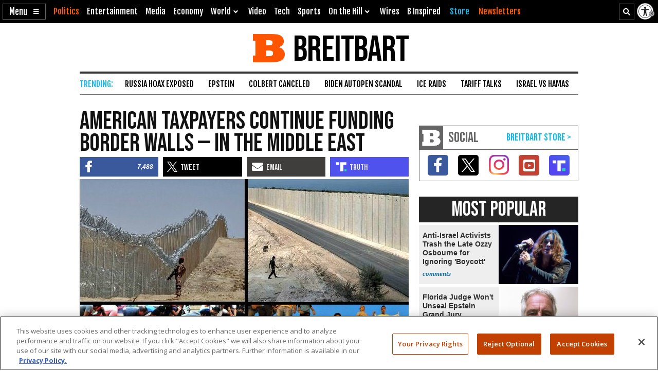

--- FILE ---
content_type: text/html; charset=utf-8
request_url: https://www.google.com/recaptcha/api2/aframe
body_size: 109
content:
<!DOCTYPE HTML><html><head><meta http-equiv="content-type" content="text/html; charset=UTF-8"></head><body><script nonce="DoOu6nrJgIsAZnfZxOrRFA">/** Anti-fraud and anti-abuse applications only. See google.com/recaptcha */ try{var clients={'sodar':'https://pagead2.googlesyndication.com/pagead/sodar?'};window.addEventListener("message",function(a){try{if(a.source===window.parent){var b=JSON.parse(a.data);var c=clients[b['id']];if(c){var d=document.createElement('img');d.src=c+b['params']+'&rc='+(localStorage.getItem("rc::a")?sessionStorage.getItem("rc::b"):"");window.document.body.appendChild(d);sessionStorage.setItem("rc::e",parseInt(sessionStorage.getItem("rc::e")||0)+1);localStorage.setItem("rc::h",'1769445180072');}}}catch(b){}});window.parent.postMessage("_grecaptcha_ready", "*");}catch(b){}</script></body></html>